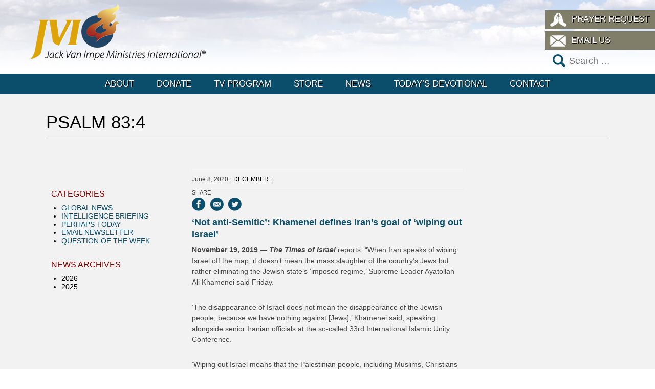

--- FILE ---
content_type: text/html; charset=UTF-8
request_url: https://www.jvim.com/psalm-834-10/?autoplay=1&TB_iframe=true&width=300&height=199
body_size: 17986
content:
<!DOCTYPE html>
<!--[if IE 7]>
<html class="ie ie7" lang="en-US">
<![endif]-->
<!--[if IE 8]>
<html class="ie ie8" lang="en-US">
<![endif]-->
<!--[if !(IE 7) | !(IE 8) ]><!-->
<html lang="en-US">
<!--<![endif]-->
<head>
    <meta charset="UTF-8">
    <meta name="viewport" content="width=device-width, user-scalable=no, initial-scale=1, maximum-scale=1">
    <meta name="apple-mobile-web-app-capable" content="yes">
    <title>PSALM 83:4 - JVIM</title>
    <link rel="profile" href="http://gmpg.org/xfn/11">
    <link rel="pingback" href="https://www.jvim.com/xmlrpc.php">
    <!--[if lt IE 9]>
    <script src="https://www.jvim.com/wp-content/themes/jvim/js/html5.js"></script>
    <link rel="stylesheet" type="text/css" href="https://www.jvim.com/wp-content/themes/jvim/css/ie.css"/>
    <![endif]-->
    <meta name='robots' content='index, follow, max-image-preview:large, max-snippet:-1, max-video-preview:-1' />
	<style>img:is([sizes="auto" i], [sizes^="auto," i]) { contain-intrinsic-size: 3000px 1500px }</style>
	
	<!-- This site is optimized with the Yoast SEO plugin v24.9 - https://yoast.com/wordpress/plugins/seo/ -->
	<link rel="canonical" href="https://www.jvim.com/psalm-834-10/" />
	<meta property="og:locale" content="en_US" />
	<meta property="og:type" content="article" />
	<meta property="og:title" content="PSALM 83:4 - JVIM" />
	<meta property="og:description" content="‘Not anti-Semitic’: Khamenei defines Iran’s goal of ‘wiping out Israel’ IRGC commander threatens to ‘destroy’ Israel U.S. general warns Iran likely still plotting major Mideast attack FM urges international community to issue ‘military threat’ against Iran “Honduras stands with Israel because it’s the right thing to do” PM: We will act against Iran even without European support IRGC commander: Our missiles are aimed at 21 US bases ‘We’ll hit the Zionist enemy until they beg for mercy’ Jordanian TV host: Gouge out the eyes of the Zionists Netanyahu: Half of the Palestinians want to wipe us out" />
	<meta property="og:url" content="https://www.jvim.com/psalm-834-10/" />
	<meta property="og:site_name" content="JVIM" />
	<meta property="article:published_time" content="2020-06-08T18:35:55+00:00" />
	<meta property="article:modified_time" content="2020-06-08T18:35:56+00:00" />
	<meta name="author" content="Ken Vancil" />
	<meta name="twitter:label1" content="Written by" />
	<meta name="twitter:data1" content="Ken Vancil" />
	<meta name="twitter:label2" content="Est. reading time" />
	<meta name="twitter:data2" content="14 minutes" />
	<script type="application/ld+json" class="yoast-schema-graph">{"@context":"https://schema.org","@graph":[{"@type":"WebPage","@id":"https://www.jvim.com/psalm-834-10/","url":"https://www.jvim.com/psalm-834-10/","name":"PSALM 83:4 - JVIM","isPartOf":{"@id":"https://www.jvim.com/#website"},"datePublished":"2020-06-08T18:35:55+00:00","dateModified":"2020-06-08T18:35:56+00:00","author":{"@id":"https://www.jvim.com/#/schema/person/fcd2a17ddbd49f565e19805e2a83d196"},"breadcrumb":{"@id":"https://www.jvim.com/psalm-834-10/#breadcrumb"},"inLanguage":"en-US","potentialAction":[{"@type":"ReadAction","target":["https://www.jvim.com/psalm-834-10/"]}]},{"@type":"BreadcrumbList","@id":"https://www.jvim.com/psalm-834-10/#breadcrumb","itemListElement":[{"@type":"ListItem","position":1,"name":"Home","item":"https://www.jvim.com/"},{"@type":"ListItem","position":2,"name":"News","item":"https://www.jvim.com/news/"},{"@type":"ListItem","position":3,"name":"PSALM 83:4"}]},{"@type":"WebSite","@id":"https://www.jvim.com/#website","url":"https://www.jvim.com/","name":"JVIM","description":"Jack Van Impe Ministries International","potentialAction":[{"@type":"SearchAction","target":{"@type":"EntryPoint","urlTemplate":"https://www.jvim.com/?s={search_term_string}"},"query-input":{"@type":"PropertyValueSpecification","valueRequired":true,"valueName":"search_term_string"}}],"inLanguage":"en-US"},{"@type":"Person","@id":"https://www.jvim.com/#/schema/person/fcd2a17ddbd49f565e19805e2a83d196","name":"Ken Vancil","image":{"@type":"ImageObject","inLanguage":"en-US","@id":"https://www.jvim.com/#/schema/person/image/","url":"https://secure.gravatar.com/avatar/d78d9bea8829ea2888ed9247f0463ca9d43d5b0b652cb5a84da60cf9801e7762?s=96&d=mm&r=g","contentUrl":"https://secure.gravatar.com/avatar/d78d9bea8829ea2888ed9247f0463ca9d43d5b0b652cb5a84da60cf9801e7762?s=96&d=mm&r=g","caption":"Ken Vancil"},"url":"https://www.jvim.com/author/kenvjvim-com/"}]}</script>
	<!-- / Yoast SEO plugin. -->


<script type="text/javascript">
/* <![CDATA[ */
window._wpemojiSettings = {"baseUrl":"https:\/\/s.w.org\/images\/core\/emoji\/16.0.1\/72x72\/","ext":".png","svgUrl":"https:\/\/s.w.org\/images\/core\/emoji\/16.0.1\/svg\/","svgExt":".svg","source":{"concatemoji":"https:\/\/www.jvim.com\/wp-includes\/js\/wp-emoji-release.min.js?ver=6.8.3"}};
/*! This file is auto-generated */
!function(s,n){var o,i,e;function c(e){try{var t={supportTests:e,timestamp:(new Date).valueOf()};sessionStorage.setItem(o,JSON.stringify(t))}catch(e){}}function p(e,t,n){e.clearRect(0,0,e.canvas.width,e.canvas.height),e.fillText(t,0,0);var t=new Uint32Array(e.getImageData(0,0,e.canvas.width,e.canvas.height).data),a=(e.clearRect(0,0,e.canvas.width,e.canvas.height),e.fillText(n,0,0),new Uint32Array(e.getImageData(0,0,e.canvas.width,e.canvas.height).data));return t.every(function(e,t){return e===a[t]})}function u(e,t){e.clearRect(0,0,e.canvas.width,e.canvas.height),e.fillText(t,0,0);for(var n=e.getImageData(16,16,1,1),a=0;a<n.data.length;a++)if(0!==n.data[a])return!1;return!0}function f(e,t,n,a){switch(t){case"flag":return n(e,"\ud83c\udff3\ufe0f\u200d\u26a7\ufe0f","\ud83c\udff3\ufe0f\u200b\u26a7\ufe0f")?!1:!n(e,"\ud83c\udde8\ud83c\uddf6","\ud83c\udde8\u200b\ud83c\uddf6")&&!n(e,"\ud83c\udff4\udb40\udc67\udb40\udc62\udb40\udc65\udb40\udc6e\udb40\udc67\udb40\udc7f","\ud83c\udff4\u200b\udb40\udc67\u200b\udb40\udc62\u200b\udb40\udc65\u200b\udb40\udc6e\u200b\udb40\udc67\u200b\udb40\udc7f");case"emoji":return!a(e,"\ud83e\udedf")}return!1}function g(e,t,n,a){var r="undefined"!=typeof WorkerGlobalScope&&self instanceof WorkerGlobalScope?new OffscreenCanvas(300,150):s.createElement("canvas"),o=r.getContext("2d",{willReadFrequently:!0}),i=(o.textBaseline="top",o.font="600 32px Arial",{});return e.forEach(function(e){i[e]=t(o,e,n,a)}),i}function t(e){var t=s.createElement("script");t.src=e,t.defer=!0,s.head.appendChild(t)}"undefined"!=typeof Promise&&(o="wpEmojiSettingsSupports",i=["flag","emoji"],n.supports={everything:!0,everythingExceptFlag:!0},e=new Promise(function(e){s.addEventListener("DOMContentLoaded",e,{once:!0})}),new Promise(function(t){var n=function(){try{var e=JSON.parse(sessionStorage.getItem(o));if("object"==typeof e&&"number"==typeof e.timestamp&&(new Date).valueOf()<e.timestamp+604800&&"object"==typeof e.supportTests)return e.supportTests}catch(e){}return null}();if(!n){if("undefined"!=typeof Worker&&"undefined"!=typeof OffscreenCanvas&&"undefined"!=typeof URL&&URL.createObjectURL&&"undefined"!=typeof Blob)try{var e="postMessage("+g.toString()+"("+[JSON.stringify(i),f.toString(),p.toString(),u.toString()].join(",")+"));",a=new Blob([e],{type:"text/javascript"}),r=new Worker(URL.createObjectURL(a),{name:"wpTestEmojiSupports"});return void(r.onmessage=function(e){c(n=e.data),r.terminate(),t(n)})}catch(e){}c(n=g(i,f,p,u))}t(n)}).then(function(e){for(var t in e)n.supports[t]=e[t],n.supports.everything=n.supports.everything&&n.supports[t],"flag"!==t&&(n.supports.everythingExceptFlag=n.supports.everythingExceptFlag&&n.supports[t]);n.supports.everythingExceptFlag=n.supports.everythingExceptFlag&&!n.supports.flag,n.DOMReady=!1,n.readyCallback=function(){n.DOMReady=!0}}).then(function(){return e}).then(function(){var e;n.supports.everything||(n.readyCallback(),(e=n.source||{}).concatemoji?t(e.concatemoji):e.wpemoji&&e.twemoji&&(t(e.twemoji),t(e.wpemoji)))}))}((window,document),window._wpemojiSettings);
/* ]]> */
</script>
<style id='wp-emoji-styles-inline-css' type='text/css'>

	img.wp-smiley, img.emoji {
		display: inline !important;
		border: none !important;
		box-shadow: none !important;
		height: 1em !important;
		width: 1em !important;
		margin: 0 0.07em !important;
		vertical-align: -0.1em !important;
		background: none !important;
		padding: 0 !important;
	}
</style>
<link rel='stylesheet' id='wp-block-library-css' href='https://www.jvim.com/wp-includes/css/dist/block-library/style.min.css?ver=6.8.3' type='text/css' media='all' />
<style id='classic-theme-styles-inline-css' type='text/css'>
/*! This file is auto-generated */
.wp-block-button__link{color:#fff;background-color:#32373c;border-radius:9999px;box-shadow:none;text-decoration:none;padding:calc(.667em + 2px) calc(1.333em + 2px);font-size:1.125em}.wp-block-file__button{background:#32373c;color:#fff;text-decoration:none}
</style>
<style id='global-styles-inline-css' type='text/css'>
:root{--wp--preset--aspect-ratio--square: 1;--wp--preset--aspect-ratio--4-3: 4/3;--wp--preset--aspect-ratio--3-4: 3/4;--wp--preset--aspect-ratio--3-2: 3/2;--wp--preset--aspect-ratio--2-3: 2/3;--wp--preset--aspect-ratio--16-9: 16/9;--wp--preset--aspect-ratio--9-16: 9/16;--wp--preset--color--black: #000000;--wp--preset--color--cyan-bluish-gray: #abb8c3;--wp--preset--color--white: #ffffff;--wp--preset--color--pale-pink: #f78da7;--wp--preset--color--vivid-red: #cf2e2e;--wp--preset--color--luminous-vivid-orange: #ff6900;--wp--preset--color--luminous-vivid-amber: #fcb900;--wp--preset--color--light-green-cyan: #7bdcb5;--wp--preset--color--vivid-green-cyan: #00d084;--wp--preset--color--pale-cyan-blue: #8ed1fc;--wp--preset--color--vivid-cyan-blue: #0693e3;--wp--preset--color--vivid-purple: #9b51e0;--wp--preset--gradient--vivid-cyan-blue-to-vivid-purple: linear-gradient(135deg,rgba(6,147,227,1) 0%,rgb(155,81,224) 100%);--wp--preset--gradient--light-green-cyan-to-vivid-green-cyan: linear-gradient(135deg,rgb(122,220,180) 0%,rgb(0,208,130) 100%);--wp--preset--gradient--luminous-vivid-amber-to-luminous-vivid-orange: linear-gradient(135deg,rgba(252,185,0,1) 0%,rgba(255,105,0,1) 100%);--wp--preset--gradient--luminous-vivid-orange-to-vivid-red: linear-gradient(135deg,rgba(255,105,0,1) 0%,rgb(207,46,46) 100%);--wp--preset--gradient--very-light-gray-to-cyan-bluish-gray: linear-gradient(135deg,rgb(238,238,238) 0%,rgb(169,184,195) 100%);--wp--preset--gradient--cool-to-warm-spectrum: linear-gradient(135deg,rgb(74,234,220) 0%,rgb(151,120,209) 20%,rgb(207,42,186) 40%,rgb(238,44,130) 60%,rgb(251,105,98) 80%,rgb(254,248,76) 100%);--wp--preset--gradient--blush-light-purple: linear-gradient(135deg,rgb(255,206,236) 0%,rgb(152,150,240) 100%);--wp--preset--gradient--blush-bordeaux: linear-gradient(135deg,rgb(254,205,165) 0%,rgb(254,45,45) 50%,rgb(107,0,62) 100%);--wp--preset--gradient--luminous-dusk: linear-gradient(135deg,rgb(255,203,112) 0%,rgb(199,81,192) 50%,rgb(65,88,208) 100%);--wp--preset--gradient--pale-ocean: linear-gradient(135deg,rgb(255,245,203) 0%,rgb(182,227,212) 50%,rgb(51,167,181) 100%);--wp--preset--gradient--electric-grass: linear-gradient(135deg,rgb(202,248,128) 0%,rgb(113,206,126) 100%);--wp--preset--gradient--midnight: linear-gradient(135deg,rgb(2,3,129) 0%,rgb(40,116,252) 100%);--wp--preset--font-size--small: 13px;--wp--preset--font-size--medium: 20px;--wp--preset--font-size--large: 36px;--wp--preset--font-size--x-large: 42px;--wp--preset--spacing--20: 0.44rem;--wp--preset--spacing--30: 0.67rem;--wp--preset--spacing--40: 1rem;--wp--preset--spacing--50: 1.5rem;--wp--preset--spacing--60: 2.25rem;--wp--preset--spacing--70: 3.38rem;--wp--preset--spacing--80: 5.06rem;--wp--preset--shadow--natural: 6px 6px 9px rgba(0, 0, 0, 0.2);--wp--preset--shadow--deep: 12px 12px 50px rgba(0, 0, 0, 0.4);--wp--preset--shadow--sharp: 6px 6px 0px rgba(0, 0, 0, 0.2);--wp--preset--shadow--outlined: 6px 6px 0px -3px rgba(255, 255, 255, 1), 6px 6px rgba(0, 0, 0, 1);--wp--preset--shadow--crisp: 6px 6px 0px rgba(0, 0, 0, 1);}:where(.is-layout-flex){gap: 0.5em;}:where(.is-layout-grid){gap: 0.5em;}body .is-layout-flex{display: flex;}.is-layout-flex{flex-wrap: wrap;align-items: center;}.is-layout-flex > :is(*, div){margin: 0;}body .is-layout-grid{display: grid;}.is-layout-grid > :is(*, div){margin: 0;}:where(.wp-block-columns.is-layout-flex){gap: 2em;}:where(.wp-block-columns.is-layout-grid){gap: 2em;}:where(.wp-block-post-template.is-layout-flex){gap: 1.25em;}:where(.wp-block-post-template.is-layout-grid){gap: 1.25em;}.has-black-color{color: var(--wp--preset--color--black) !important;}.has-cyan-bluish-gray-color{color: var(--wp--preset--color--cyan-bluish-gray) !important;}.has-white-color{color: var(--wp--preset--color--white) !important;}.has-pale-pink-color{color: var(--wp--preset--color--pale-pink) !important;}.has-vivid-red-color{color: var(--wp--preset--color--vivid-red) !important;}.has-luminous-vivid-orange-color{color: var(--wp--preset--color--luminous-vivid-orange) !important;}.has-luminous-vivid-amber-color{color: var(--wp--preset--color--luminous-vivid-amber) !important;}.has-light-green-cyan-color{color: var(--wp--preset--color--light-green-cyan) !important;}.has-vivid-green-cyan-color{color: var(--wp--preset--color--vivid-green-cyan) !important;}.has-pale-cyan-blue-color{color: var(--wp--preset--color--pale-cyan-blue) !important;}.has-vivid-cyan-blue-color{color: var(--wp--preset--color--vivid-cyan-blue) !important;}.has-vivid-purple-color{color: var(--wp--preset--color--vivid-purple) !important;}.has-black-background-color{background-color: var(--wp--preset--color--black) !important;}.has-cyan-bluish-gray-background-color{background-color: var(--wp--preset--color--cyan-bluish-gray) !important;}.has-white-background-color{background-color: var(--wp--preset--color--white) !important;}.has-pale-pink-background-color{background-color: var(--wp--preset--color--pale-pink) !important;}.has-vivid-red-background-color{background-color: var(--wp--preset--color--vivid-red) !important;}.has-luminous-vivid-orange-background-color{background-color: var(--wp--preset--color--luminous-vivid-orange) !important;}.has-luminous-vivid-amber-background-color{background-color: var(--wp--preset--color--luminous-vivid-amber) !important;}.has-light-green-cyan-background-color{background-color: var(--wp--preset--color--light-green-cyan) !important;}.has-vivid-green-cyan-background-color{background-color: var(--wp--preset--color--vivid-green-cyan) !important;}.has-pale-cyan-blue-background-color{background-color: var(--wp--preset--color--pale-cyan-blue) !important;}.has-vivid-cyan-blue-background-color{background-color: var(--wp--preset--color--vivid-cyan-blue) !important;}.has-vivid-purple-background-color{background-color: var(--wp--preset--color--vivid-purple) !important;}.has-black-border-color{border-color: var(--wp--preset--color--black) !important;}.has-cyan-bluish-gray-border-color{border-color: var(--wp--preset--color--cyan-bluish-gray) !important;}.has-white-border-color{border-color: var(--wp--preset--color--white) !important;}.has-pale-pink-border-color{border-color: var(--wp--preset--color--pale-pink) !important;}.has-vivid-red-border-color{border-color: var(--wp--preset--color--vivid-red) !important;}.has-luminous-vivid-orange-border-color{border-color: var(--wp--preset--color--luminous-vivid-orange) !important;}.has-luminous-vivid-amber-border-color{border-color: var(--wp--preset--color--luminous-vivid-amber) !important;}.has-light-green-cyan-border-color{border-color: var(--wp--preset--color--light-green-cyan) !important;}.has-vivid-green-cyan-border-color{border-color: var(--wp--preset--color--vivid-green-cyan) !important;}.has-pale-cyan-blue-border-color{border-color: var(--wp--preset--color--pale-cyan-blue) !important;}.has-vivid-cyan-blue-border-color{border-color: var(--wp--preset--color--vivid-cyan-blue) !important;}.has-vivid-purple-border-color{border-color: var(--wp--preset--color--vivid-purple) !important;}.has-vivid-cyan-blue-to-vivid-purple-gradient-background{background: var(--wp--preset--gradient--vivid-cyan-blue-to-vivid-purple) !important;}.has-light-green-cyan-to-vivid-green-cyan-gradient-background{background: var(--wp--preset--gradient--light-green-cyan-to-vivid-green-cyan) !important;}.has-luminous-vivid-amber-to-luminous-vivid-orange-gradient-background{background: var(--wp--preset--gradient--luminous-vivid-amber-to-luminous-vivid-orange) !important;}.has-luminous-vivid-orange-to-vivid-red-gradient-background{background: var(--wp--preset--gradient--luminous-vivid-orange-to-vivid-red) !important;}.has-very-light-gray-to-cyan-bluish-gray-gradient-background{background: var(--wp--preset--gradient--very-light-gray-to-cyan-bluish-gray) !important;}.has-cool-to-warm-spectrum-gradient-background{background: var(--wp--preset--gradient--cool-to-warm-spectrum) !important;}.has-blush-light-purple-gradient-background{background: var(--wp--preset--gradient--blush-light-purple) !important;}.has-blush-bordeaux-gradient-background{background: var(--wp--preset--gradient--blush-bordeaux) !important;}.has-luminous-dusk-gradient-background{background: var(--wp--preset--gradient--luminous-dusk) !important;}.has-pale-ocean-gradient-background{background: var(--wp--preset--gradient--pale-ocean) !important;}.has-electric-grass-gradient-background{background: var(--wp--preset--gradient--electric-grass) !important;}.has-midnight-gradient-background{background: var(--wp--preset--gradient--midnight) !important;}.has-small-font-size{font-size: var(--wp--preset--font-size--small) !important;}.has-medium-font-size{font-size: var(--wp--preset--font-size--medium) !important;}.has-large-font-size{font-size: var(--wp--preset--font-size--large) !important;}.has-x-large-font-size{font-size: var(--wp--preset--font-size--x-large) !important;}
:where(.wp-block-post-template.is-layout-flex){gap: 1.25em;}:where(.wp-block-post-template.is-layout-grid){gap: 1.25em;}
:where(.wp-block-columns.is-layout-flex){gap: 2em;}:where(.wp-block-columns.is-layout-grid){gap: 2em;}
:root :where(.wp-block-pullquote){font-size: 1.5em;line-height: 1.6;}
</style>
<link rel='stylesheet' id='contact-form-7-css' href='https://www.jvim.com/wp-content/plugins/contact-form-7/includes/css/styles.css?ver=6.0.6' type='text/css' media='all' />
<link rel='stylesheet' id='site-css' href='https://www.jvim.com/wp-content/themes/jvim/style.css?ver=1.3' type='text/css' media='all' />
<script type="text/javascript" src="https://www.jvim.com/wp-includes/js/jquery/jquery.min.js?ver=3.7.1" id="jquery-core-js"></script>
<script type="text/javascript" src="https://www.jvim.com/wp-includes/js/jquery/jquery-migrate.min.js?ver=3.4.1" id="jquery-migrate-js"></script>
<script type="text/javascript" src="https://www.jvim.com/wp-content/plugins/ipso-core/widgets/requestAnimationFrame.js?ver=1" id="ipso-animation-js"></script>
<script type="text/javascript" src="https://www.jvim.com/wp-content/themes/jvim/js/site.js?ver=1.2" id="site-js"></script>
<link rel="https://api.w.org/" href="https://www.jvim.com/wp-json/" /><link rel="alternate" title="JSON" type="application/json" href="https://www.jvim.com/wp-json/wp/v2/posts/24733" /><link rel="EditURI" type="application/rsd+xml" title="RSD" href="https://www.jvim.com/xmlrpc.php?rsd" />
<meta name="generator" content="WordPress 6.8.3" />
<link rel='shortlink' href='https://www.jvim.com/?p=24733' />
<link rel="alternate" title="oEmbed (JSON)" type="application/json+oembed" href="https://www.jvim.com/wp-json/oembed/1.0/embed?url=https%3A%2F%2Fwww.jvim.com%2Fpsalm-834-10%2F" />
<link rel="icon" type="image/png" href="/wp-admin/admin-ajax.php?action=ipso_favicon"/>
<!-- Meta Pixel Code -->
<script type='text/javascript'>
!function(f,b,e,v,n,t,s){if(f.fbq)return;n=f.fbq=function(){n.callMethod?
n.callMethod.apply(n,arguments):n.queue.push(arguments)};if(!f._fbq)f._fbq=n;
n.push=n;n.loaded=!0;n.version='2.0';n.queue=[];t=b.createElement(e);t.async=!0;
t.src=v;s=b.getElementsByTagName(e)[0];s.parentNode.insertBefore(t,s)}(window,
document,'script','https://connect.facebook.net/en_US/fbevents.js?v=next');
</script>
<!-- End Meta Pixel Code -->

      <script type='text/javascript'>
        var url = window.location.origin + '?ob=open-bridge';
        fbq('set', 'openbridge', '238058874165084', url);
      </script>
    <script type='text/javascript'>fbq('init', '238058874165084', {}, {
    "agent": "wordpress-6.8.3-3.0.16"
})</script><script type='text/javascript'>
    fbq('track', 'PageView', []);
  </script>
<!-- Meta Pixel Code -->
<noscript>
<img height="1" width="1" style="display:none" alt="fbpx"
src="https://www.facebook.com/tr?id=238058874165084&ev=PageView&noscript=1" />
</noscript>
<!-- End Meta Pixel Code -->
</head>

<body class="wp-singular post-template-default single single-post postid-24733 single-format-standard wp-theme-jvim">
<div id="page" class="hfeed site">
    <header id="masthead" class="site-header" role="banner">
        <div class="header-main">
            <h1 class="site-title">
                <div class="grid-container"><a href="https://www.jvim.com/"
                                               rel="home"><img src="https://www.jvim.com/wp-content/uploads/2015/04/jvim-logo.png" height="110" width="342" alt="JVIM Logo" /></a>
                </div>
            </h1>
            <div class="grid-container">
            <aside id="side-menu">
                <div class="menu-top-menu-container"><ul id="menu-top-menu" class="button-menu"><li id="menu-item-3724" class="icon-prayer menu-item menu-item-type-post_type menu-item-object-page menu-item-3724"><a href="https://www.jvim.com/prayer-request/">Prayer Request</a></li>
<li id="menu-item-3723" class="icon-email menu-item menu-item-type-custom menu-item-object-custom menu-item-3723"><a href="mailto:jvimi@jvim.com">Email Us</a></li>
</ul></div>                <form role="search" method="get" class="search-form" action="https://www.jvim.com/">
				<label>
					<span class="screen-reader-text">Search for:</span>
					<input type="search" class="search-field" placeholder="Search &hellip;" value="" name="s" />
				</label>
				<input type="submit" class="search-submit" value="Search" />
			</form>            </aside>
            </div>
            <nav id="primary-navigation" class="site-navigation primary-navigation" role="navigation">
                    <h1 class="menu-toggle">Menu</h1>
                    <a class="screen-reader-text skip-link"
                       href="#content">Skip to content</a>

                    <div id="mobile-side-nav" class="grid-container">
                        <div class="menu-header-container"><ul id="menu-header" class="nav-menu"><li id="menu-item-56" class="menu-item menu-item-type-post_type menu-item-object-page menu-item-has-children menu-item-56"><a href="https://www.jvim.com/about/">About</a>
<ul class="sub-menu">
	<li id="menu-item-152" class="menu-item menu-item-type-post_type menu-item-object-page menu-item-152"><a href="https://www.jvim.com/about/bible-prophecy-and-you/">Bible Prophecy and You</a></li>
	<li id="menu-item-64" class="menu-item menu-item-type-post_type menu-item-object-page menu-item-64"><a href="https://www.jvim.com/about/scripture-memorization/">Scripture Memorization</a></li>
</ul>
</li>
<li id="menu-item-58" class="menu-item menu-item-type-post_type menu-item-object-page menu-item-has-children menu-item-58"><a href="https://www.jvim.com/donate/">Donate</a>
<ul class="sub-menu">
	<li id="menu-item-3828" class="menu-item menu-item-type-custom menu-item-object-custom menu-item-3828"><a target="_blank" href="https://jvim.netviewshop.com/donate">USA / International One-Time Donation</a></li>
	<li id="menu-item-3829" class="menu-item menu-item-type-custom menu-item-object-custom menu-item-3829"><a target="_blank" href="https://jvim.netviewshop.com/Monthly">USA / International Monthly Donation</a></li>
	<li id="menu-item-3830" class="menu-item menu-item-type-custom menu-item-object-custom menu-item-3830"><a target="_blank" href="https://jvim.netviewshop.com/donate-canada">Canada One-Time Donation</a></li>
	<li id="menu-item-3831" class="menu-item menu-item-type-custom menu-item-object-custom menu-item-3831"><a target="_blank" href="https://jvim.netviewshop.com/Monthly-canada">Canada Monthly Donation</a></li>
</ul>
</li>
<li id="menu-item-62" class="menu-item menu-item-type-post_type menu-item-object-page menu-item-62"><a href="https://www.jvim.com/tv-program/">TV Program</a></li>
<li id="menu-item-3672" class="menu-item menu-item-type-custom menu-item-object-custom menu-item-has-children menu-item-3672"><a target="_blank" href="https://jvim.netviewshop.com/Countryselector/shop">Store</a>
<ul class="sub-menu">
	<li id="menu-item-71" class="menu-item menu-item-type-post_type menu-item-object-page menu-item-71"><a href="https://www.jvim.com/new-releases/">New Releases</a></li>
	<li id="menu-item-70" class="menu-item menu-item-type-post_type menu-item-object-page menu-item-70"><a href="https://www.jvim.com/illustrations/">Illustrations</a></li>
	<li id="menu-item-718" class="menu-item menu-item-type-custom menu-item-object-custom menu-item-718"><a target="_blank" href="https://jvim.netviewshop.com/Countryselector/shop">Catalog</a></li>
</ul>
</li>
<li id="menu-item-59" class="menu-item menu-item-type-post_type menu-item-object-page current_page_parent menu-item-has-children menu-item-59"><a href="https://www.jvim.com/news/">News</a>
<ul class="sub-menu">
	<li id="menu-item-672" class="menu-item menu-item-type-taxonomy menu-item-object-category menu-item-672"><a href="https://www.jvim.com/category/global-news/">Global News</a></li>
	<li id="menu-item-673" class="menu-item menu-item-type-taxonomy menu-item-object-category current-post-ancestor menu-item-673"><a href="https://www.jvim.com/category/intelligence-briefing/">Intelligence Briefing</a></li>
	<li id="menu-item-41831" class="menu-item menu-item-type-post_type menu-item-object-page menu-item-41831"><a href="https://www.jvim.com/living-library/">Living Library</a></li>
	<li id="menu-item-4238" class="menu-item menu-item-type-taxonomy menu-item-object-category menu-item-4238"><a href="https://www.jvim.com/category/newsletter/">Email Newsletter</a></li>
	<li id="menu-item-3743" class="menu-item menu-item-type-custom menu-item-object-custom menu-item-3743"><a href="https://www.jvim.com/question-of-the-week/">Question of the Week</a></li>
</ul>
</li>
<li id="menu-item-61" class="menu-item menu-item-type-post_type menu-item-object-page menu-item-61"><a href="https://www.jvim.com/todays-devotionals/">Today&#8217;s Devotional</a></li>
<li id="menu-item-57" class="menu-item menu-item-type-post_type menu-item-object-page menu-item-57"><a href="https://www.jvim.com/contact/">Contact</a></li>
</ul></div>                    </div>
            </nav>
        </div>
    </header>
    <!-- #masthead -->

    <div id="main" class="site-main">
    <div id="primary-post">
    <article class="grid-container">
        <h1 class='page-title'>PSALM 83:4</h1>            <div class="grid-50 tablet-grid-50 mobile-grid-100 push-25 tablet-push-25">
                <header>
                    <span class="post-date">June 8, 2020</span>
                    <span class="post-category"><a href="https://www.jvim.com/category/intelligence-briefing/2019/december-2019/" rel="tag">December</a>                                    </header>
            </div>
            <div class="grid-row">
                <section class="article-main grid-50 tablet-grid-50 mobile-grid-100 push-25 tablet-push-25">
                            <div class="share">
        <label>Share</label>
        <a target="blank" href="http://www.facebook.com/sharer/sharer.php?u=https%3A%2F%2Fwww.jvim.com%2Fpsalm-834-10%2F"
           class="icon icon-facebook">Share on Facebook</a>
        <a target="blank"
           href="mailto:?subject=PSALM+83%3A4&body=%3Ca+href%3D%22https%3A%2F%2Fwww.jvim.com%2Fpsalm-834-10%2F%22%3EPSALM+83%3A4%3C%2Fa%3E"
           class="icon icon-email">Share via Email</a>
        <a target="blank" href="http://twitter.com/intent/tweet?url=https%3A%2F%2Fwww.jvim.com%2Fpsalm-834-10%2F" class="icon icon-twitter">Share
            on Twitter</a>
        </div>                    
<h2 class="wp-block-heading"><strong>‘Not anti-Semitic’: Khamenei defines Iran’s goal of ‘wiping out Israel’</strong></h2>



<p><strong>November 19, 2019 &#8212; </strong><em>The Times of Israel</em> reports: “When Iran speaks of wiping Israel off the map, it doesn’t mean the mass slaughter of the country’s Jews but rather eliminating the Jewish state’s ‘imposed regime,’ Supreme Leader Ayatollah Ali Khamenei said Friday.</p>



<p>‘The disappearance of Israel does not mean the disappearance of the Jewish people, because we have nothing against [Jews],’ Khamenei said, speaking alongside senior Iranian officials at the so-called 33rd International Islamic Unity Conference.</p>



<p>‘Wiping out Israel means that the Palestinian people, including Muslims, Christians and Jews, should be able to determine their fate and get rid of thugs such as [Prime Minister Benjamin] Netanyahu,’ Khamenei continued, according to Iranian media.</p>



<p>Khamenei further argued that ‘had the Islamic world been committed to unity, there would have been no tragedy in Palestine.’ He lamented that Muslims couldn’t even adhere to what he called the lowest level of unity — non-aggression between Muslims.</p>



<p>‘We are not anti-Semitic. Jews are living in utmost safety in our country. We only support the people of Palestine and their independence,’ he said…”&nbsp; <strong>(“<em>Why do the heathen rage, and the people imagine a vain thing?&nbsp; The kings of the earth set themselves, and the rulers take counsel together, against the Lord, and against his anointed, saying, Let us break their bands asunder, and cast away their cords from us.&nbsp; He that sitteth in the heavens shall laugh: the Lord shall have them in derision. Then shall he speak unto them in his wrath, and vex them in his sore displeasure. Yet have I set my king upon my holy hill of Zion. I will declare the decree: the Lord hath said unto me, Thou art my Son; this day have I begotten thee. Ask of me, and I shall give thee the heathen for thine inheritance, and the uttermost parts of the earth for thy possession. Thou shalt break them with a rod of iron; thou shalt dash them in pieces like a potter&#8217;s vessel. Be wise now therefore, O ye kings: be instructed, ye judges of the earth.&nbsp; Serve the Lord with fear, and rejoice with trembling. Kiss the Son, lest he be angry, and ye perish from the way, when his wrath is kindled but a little. Blessed are all they that put their trust in him.</em>”&nbsp; Psalm 2:1-12.)</strong><strong><br></strong></p>



<h2 class="wp-block-heading"><strong>IRGC commander threatens to ‘destroy’ Israel</strong></h2>



<p><strong>November 26, 2019 &#8212; </strong><em>Israel National News</em> reports: “General Hossein Salami, the head of Iran’s Revolutionary Guards, on Monday threatened that Iran would ‘destroy’ the US, Israel and Saudi Arabia if they cross its ‘red lines’.</p>



<p>Speaking at a pro-government demonstration in Tehran, Salami accused the US, Britain, Israel and Saudi Arabia of stoking last week’s protests over a fuel price hike.</p>



<p>‘If you cross our red line, we will destroy you… We will not leave any move unanswered,’ he added.</p>



<p>The unrest erupted on November 15, hours after it was announced that the price of gas would rise to 15,000 rials per liter (12 US cents) from 10,000 for the first 60 liters, and to 30,000 rials for any extra fuel bought after that each month.</p>



<p>Iran has blamed ‘thugs’ linked to exiles and foreign foes – the United States, Israel and Saudi Arabia – for stirring up unrest following hikes in gasoline prices…” <strong>(This will never happen.&nbsp; Almighty God has stated: “…<em>I will give them</em> [Israel] <em>an everlasting name, that shall not be cut off” – </em>Isaiah 56:5.&nbsp; Everlasting means everlasting.&nbsp; God promised to Abraham in Genesis 22:17: “<em>…in blessing I will bless thee, and in multiplying I will multiply thy seed as the starts of the heaven, and as the sand which is upon the sea shore…”&nbsp; </em>&nbsp;&nbsp;“<em>And because he loved thy fathers, therefore he chose their seed after them, and brought thee out in his sight with his mighty power out of Egypt; To drive out nations from before thee greater and mightier than thou art, to bring thee in, to give thee their land for an inheritance, as it is this day.&nbsp; Know therefore this day, and consider it in thine heart, that the Lord he is God in heaven above, and upon the earth beneath: there is none else.&nbsp; Thou shalt keep therefore his statutes, and his commandments, which I command thee this day, that it may go well with thee, and with thy children after thee, and that thou mayest prolong thy days upon the earth, which the Lord thy God giveth thee, for ever</em>” – Deuteronomy 4:37 – 40.)</strong><strong><br></strong></p>



<h2 class="wp-block-heading"><strong>U.S. general warns Iran likely still plotting major Mideast attack</strong></h2>



<p><strong>November 25, 2019 &#8212; </strong><em>The Times of Israel</em> reports: “Iran is unlikely to have been undeterred by increased US troop deployment in the Middle East and remains on track to carry out a large-scale attack in the region, the head of the US military’s Central Command said in an interview published Saturday.</p>



<p>‘My judgment is that it is very possible they will attack again,’ Gen. Kenneth F. McKenzie told the <em>New York Times</em>.</p>



<p>Over the past summer Iran shot down an American drone with no retaliation from Washington. It has subsequently been blamed for — and denied — attacking international oil tankers and destroying large portions of a major Saudi petroleum facility.</p>



<p>The lack of serious consequences has led Israeli officials to warn an emboldened Tehran could seek a major attack on the Jewish state soon…” <strong>(“<em>Keep not thou silence, O God: hold not thy peace, and be not still, O God. For, lo, thine enemies make a tumult: and they that hate thee have lifted up the head. They have taken crafty counsel against thy people, and consulted against thy hidden ones. They have said, Come, and let us cut them off from being a nation; that the name of Israel may be no more in remembrance. For they have consulted together with one consent: they are confederate against thee: The tabernacles of Edom, and the Ishmaelites; of Moab, and the Hagarenes; Gebal, and Ammon, and Amalek; the Philistines with the inhabitants of Tyre; Assur also is joined with them: they have holpen the children of Lot. Selah. Do unto them as unto the Midianites; as to Sisera, as to Jabin, at the brook of Kison: Which perished at Endor: they became as dung for the earth. Make their nobles like Oreb, and like Zeeb: yea, all their princes as Zebah, and as Zalmunna: Who said, Let us take to ourselves the houses of God in possession. O my God, make them like a wheel; as the stubble before the wind. As the fire burneth a wood, and as the flame setteth the mountains on fire;&nbsp; So persecute them with thy tempest, and make them afraid with thy storm.&nbsp; Fill their faces with shame; that they may seek thy name, O Lord. Let them be confounded and troubled for ever; yea, let them be put to shame, and perish: That men may know that thou, whose name alone is Jehovah, art the most high over all the earth</em>” Psalm 83:1-18.)</strong><strong><br></strong></p>



<h2 class="wp-block-heading"><strong>FM urges international community to issue ‘military threat’ against Iran</strong></h2>



<p><strong>November 21, 2019 &#8212; </strong><em>The Times of Israel</em> reports: “Foreign Minister Israel Katz on Thursday called on the international community to back up its warnings against Iran’s nuclear program with an ‘effective military threat,’ further upping Jerusalem’s increasingly belligerent rhetoric against Tehran.</p>



<p>The Islamic Republic is the ‘main threat to the region,’ he said, listing the regime’s efforts to obtain nuclear weapons capability, its ballistic missiles program and its support for terror organizations such as Hezbollah, Hamas and Palestinian Islamic Jihad.</p>



<p>‘The US sanctions against Iran are important and effective and the maximum pressure campaign must be continued,’ he said, speaking at the Jerusalem Post’s Diplomatic Conference in the capital. He noted that the current civil unrest in Iran, Iraq and Lebanon shows that the economic pressure is working.</p>



<p>‘The publics in the Arab states and in Iran itself are rising up against Iran’s brutal oppression,’ the foreign minister said…” <strong>(Though Satan has always stood against Israel — I Chronicles 21:1 – Yahweh God will “…<em>send a fire against Magog</em> [Russia] <em>and her Arabic allies</em> –Daniel 11:40; Isaiah 17:1; Ezekiel 38:5-7 and Psalms 83:5-7. In the heat of the battle to destroy Israel – Psalms 83:4 – the enemies of God will be crushed as Jesus, the Son of God sets up His kingdom. Isaiah 59:20 states: “…<em>the Redeemer shall come to Zion </em>[Jerusalem], sent by His Father – Psalms 2:6 – to reign over the world from Jerusalem forever – Luke 1:32 – 33.&nbsp; See the next three reports.)</strong><strong><br></strong></p>



<h2 class="wp-block-heading"><strong>“Honduras stands with Israel because it’s the right thing to do”</strong></h2>



<p><strong>December 9, 2019</strong> &#8212; <em>Israel National News</em> reports: “Honduran President Juan Orlando Hernández touted his country’s close ties with Israel Sunday, speaking at the Israeli American Council National Summit in Florida.</p>



<p>Hernández, who last year ordered the relocation of the Honduran embassy in Israel from Tel Aviv to Jerusalem, recalled his first trip to Israel in 1991, when he was invited to the Jewish state by the Israeli Foreign Ministry, as part of its MASHAV leadership program.</p>



<p>‘I feel honored to be part of this, because it is a family that I joined when I was 22 years old in Israel,’ Hernández said, referencing the 1991 MASHAV trip.</p>



<p>‘The common cause [with Israel] was felt by everyone when Israel when Israel was under attack,’ Hernández continued, recalling Iraqi Scud missile attacks on Israel during the Gulf War at the time of his visit.</p>



<p>That sense of common cause, the Honduran president added, has only strengthened as the attacks on Israel have intensified.</p>



<p>‘Israel has been hit over the last two years by 2,600 rockets and mortars. Let me repeat what President Trump said last night. Israel has an absolute right to self-defense.’</p>



<p>‘Honduras stood with Israel, because it is the right thing to do,’ said Hernández, referring to last year’s decision to move his country’s embassy to Jerusalem…”<strong><br></strong></p>



<h2 class="wp-block-heading"><strong>PM: We will act against Iran even without European support</strong></h2>



<p><strong>December 9, 2019</strong> &#8211; <em>Israel National News</em> reports: “Prime Minister Binyamin Netanyahu began the weekly Cabinet meeting Sunday by addressing the Iranian threat.</p>



<p>‘This past week, I had important conversations with US and Russian leaders. At the center of all these talks was one issue – Iran,’ Netanyahu said.</p>



<p>‘Iran continues its aggression in the Middle East. Yesterday there was a bloody attack in Iraq against protesters. There are indications that this murderous attack was carried out by Iranian Revolutionary Guard envoys,’ the prime minister added.</p>



<p>‘At this time, in the face of these murders, the pressure on Iran must be intensified and this is what I call on European countries to do. With or without the European countries Israel will not allow Iran any opportunities to develop nuclear weapons…”<strong><br></strong></p>



<h2 class="wp-block-heading"><strong>IRGC commander: Our missiles are aimed at 21 US bases</strong></h2>



<p><strong>December 2, 2019 &#8212; </strong><em>Israel National News</em> reports: “General Allahnoor Noorollahi, a top advisor to the commander of the Iranian Revolutionary Guards (IRGC) Officers College, said in a speech in Bushehr this past Friday that 21 of the American bases in the region constitute targets for Iran’s missiles.</p>



<p>Claiming that NATO said Iran can launch 20,000 missiles per day, General Noorollahi suggested that Iran has even greater capabilities, and he said that Iran has prepared itself for ‘the greatest war against the greatest enemy.’</p>



<p>He stressed that Iran’s enemy is the United States and cited a speech by Supreme Leader Ali Khamenei in which Khamenei threatened to raze Haifa and Tel Aviv to the ground if Israel made any ‘mistake.’</p>



<p>The speech, which aired on <em>Bushehr TV</em>, was delivered at an event commemorating 40 years since the establishment of the Basij and was translated by the Middle East Media and Research Institute (MEMRI)…”&nbsp; <strong><br></strong></p>



<h2 class="wp-block-heading"><strong>‘We’ll hit the Zionist enemy until they beg for mercy’</strong></h2>



<p><strong>November 12, 2019 &#8212; </strong><em>Israel National News</em> reports: “The Islamic Jihad terror group threatened to expand the range of rockets fired at Israel to include Jerusalem, Israel Hayom reported.</p>



<p>The threat would be implemented Tuesday afternoon, after the conclusion of terrorist Baha Abu Al Ata’s funeral. It would increase the number of rockets fired towards Tel Aviv, and include Jerusalem in the list of targets.</p>



<p>Abu Al Ata was eliminated by IDF and Shabak (Israel Security Agency) forces at 4:00a.m. Tuesday morning. He was a key terrorist and a ‘ticking time bomb’ who planned and executed terror attacks, as well as trained terrorists.</p>



<p>A senior Islamic Jihad source told Israel Hayom that ‘messages were sent from Cairo to the organization’s Director-General Ziad Nakhla regarding an immediate ceasefire on the basis of ‘quiet for quiet.’ These messages were rejected. We do not take orders from Cairo.’</p>



<p>‘We are ready for a long and painful battle. We will hit the Zionist enemy until they beg for a ceasefire. The gates to hell have been opened.’</p>



<p>According to the source, all senior Islamic Jihad officials in Gaza, Syria, and other countries have received orders to enter their underground hiding places due to concerns of targeted eliminations…” <strong>(They may threaten Israel, but Psalm 121 states: “<em>I will lift up mine eyes unto the hills, from whence cometh my help.&nbsp; My help cometh from the Lord, which made heaven and earth.&nbsp; He will not suffer thy foot to be moved: he that keepeth thee will not slumber.&nbsp; Behold, he that keepeth Israel shall neither slumber nor sleep.&nbsp; The Lord is thy keeper: the Lord is thy shade upon thy right hand.&nbsp; The sun shall not smite thee by day, nor the moon by night.&nbsp;&nbsp; The Lord shall preserve thee from all evil: he shall preserve thy soul.&nbsp; The Lord shall preserve thy going out and thy coming in from this time forth, and even for evermore</em>.”&nbsp; Notice especially verse 4 – “<em>Behold, he that keepeth Israel shall neither slumber nor sleep.</em>”&nbsp; During his confrontation with the prophets of Baal, Elijah mocked the prophets after they were unable to get a response from Baal.&nbsp; I Kings 18:27 states: “<em>And it came to pass at noon, that Elijah mocked them, and said, Cry aloud: for he is a god; either he is talking, or he is pursuing, or he is in a journey, or peradventure he sleepeth, and must be awaked</em>.”&nbsp; God does not sleep, and He will preserve Israel. &nbsp;See the next two reports.)</strong><strong><br></strong></p>



<h2 class="wp-block-heading"><strong>Jordanian TV host: Gouge out the eyes of the Zionists</strong></h2>



<p><strong>November 14, 2019 &#8212; </strong><em>Israel National News</em> reports: “Jordanian TV host Rana Hmouz said in a show which aired Tuesday on <em>Jordan Today TV</em> that the recent transfer of the enclaves of Tzofar and Naharayim from Israeli to Jordanian control fills Jordanians’ hearts with joy.</p>



<p>Hmouz, who used the Arabic names for the two enclaves, Baqoura and Ghumar, said that the Jordanian people want similar decisions that will allow them to trample the Israel-Jordan peace agreement, the gas and water agreements, and all of Israel underfoot.</p>



<p>‘We want to gouge out the eyes of the Zionists and their [Arab] supporters [and to] annul the peace agreement in support of the blood of our martyrs and the Arab identity of Palestine,’ she said.</p>



<p>The comments were translated by the Middle East Media Research Institute (MEMRI)…”<strong><br></strong></p>



<h2 class="wp-block-heading"><strong>Netanyahu: Half of the Palestinians want to wipe us out</strong></h2>



<p><strong>November 11, 2019 &#8212; </strong><em>Israel National News</em> reports: “Prime Minister Binyamin Netanyahu took part Monday morning in a Knesset meeting, organized by MK Meirav Michaeli (Labor) marking the 25th anniversary of Israel’s peace treaty with the Kingdom of Jordan.</p>



<p>During the gathering, Netanyahu argued that there is a direct link between a resolution to the Israel-Palestinian conflict, and the larger conflict between Israel and the Arab world.</p>



<p>‘There are two paths to advance peace,’ said Netanyahu. ‘If we solve the debate with the Palestinians, we can break through to the Arab world.’</p>



<p>Peace could be achieved in the opposite order, however, Netanyahu added.</p>



<p>‘If we are able to achieve normalization with the Arab world, then the conflict with the Palestinians will be solved. I think that we need to do both.’</p>



<p>Netanyahu also discussed Israel’s relations with Jordan, following a string of critical comments by Jordanian leaders, including King Abdullah, and the termination of Israel’s lease over border enclaves…”<strong><br></strong></p>
                                        
<div id="comments" class="comments-area">

	
	
</div><!-- #comments -->

                    <nav class="navigation post-navigation" role="navigation">
                        <h2 class="screen-reader-text">Post navigation</h2>

                        <div class="nav-links">
                            <div
                                                                                            <div class="nav-next"><a href="https://www.jvim.com/signs-in-the-sun-moon-and-stars-23/" rel="prev">Next</a></div>
<!--                                <div class="nav-next"></div>  -->
                                                    </div>
                    </nav><!--
   <div align="center"><img src="https://www.jvim.com/wp-content/uploads/2015/04/jvim-logo.png" width=172 height=55></div> -->
                </section>
                <aside id="sidebar-left"
                       class="sidebar grid-25 tablet-grid-25 mobile-grid-100 pull-50 tablet-pull-50"><div id="nav_menu-3" class="widget widget_nav_menu"><h3 class="widget-title">Categories</h3><div class="menu-blog-sidebar-container"><ul id="menu-blog-sidebar" class="menu"><li id="menu-item-3530" class="menu-item menu-item-type-taxonomy menu-item-object-category menu-item-3530"><a href="https://www.jvim.com/category/global-news/">Global News</a></li>
<li id="menu-item-3531" class="menu-item menu-item-type-taxonomy menu-item-object-category current-post-ancestor menu-item-3531"><a href="https://www.jvim.com/category/intelligence-briefing/">Intelligence Briefing</a></li>
<li id="menu-item-3528" class="menu-item menu-item-type-taxonomy menu-item-object-category menu-item-3528"><a href="https://www.jvim.com/category/perhaps-today/">Perhaps Today</a></li>
<li id="menu-item-4237" class="menu-item menu-item-type-taxonomy menu-item-object-category menu-item-4237"><a href="https://www.jvim.com/category/newsletter/">Email Newsletter</a></li>
<li id="menu-item-3744" class="menu-item menu-item-type-custom menu-item-object-custom menu-item-3744"><a href="http://www.jvim.com/question-of-the-week/">Question of the Week</a></li>
</ul></div></div><div id="archives-2" class="widget widget_archive"><h3 class="widget-title">News Archives</h3>            <ul>
                	<li><span class='trigger' data-target='#months_2026'>2026</span><ul id='months_2026' class='hidden children'>
	<li><a href='https://www.jvim.com/2026/01/'>January 2026</a></li>
</ul></li>	<li><span class='trigger' data-target='#months_2025'>2025</span><ul id='months_2025' class='hidden children'>
	<li><a href='https://www.jvim.com/2025/12/'>December 2025</a></li>
	<li><a href='https://www.jvim.com/2025/11/'>November 2025</a></li>
	<li><a href='https://www.jvim.com/2025/10/'>October 2025</a></li>
</ul></li>            </ul>
            </div>                    &nbsp;</aside>
                <aside id="sidebar-right"
                       class="sidebar grid-25 tablet-grid-25 mobile-grid-100">                    &nbsp;</aside>
            </div>
                </article>
    <div class="divided-50-white tablet-divided-50-white">
        <div class="grid-container">
            <aside id="shortcode-6" class="widget widget_shortcode grid-50 tablet-grid-50 mobile-grid-100"><div class="widget_shortcode"><h2><a class="hide-on-tablet" href="https://www.jvim.com/cgi-bin/catalog.cgi?DWJP" target="_blank"><img class="alignleft wp-image-3945" src="/wp-content/uploads/2016/03/dwjp.jpg" alt="" width="125" height="144" /></a>Who is Jesus?</h2><p class="p1">You and your family must not be deceived by those who preach that all roads lead to heaven -- and that the Christian deity and Islamic Allah are the Same God!</p><p style="text-align: center;"><a class="button click-here-button" href="https://www.jvim.com/cgi-bin/catalog.cgi?DWJP" target="_blank">REQUEST YOUR DVD</a></p></div></aside><aside id="shortcode-7" class="widget widget_shortcode grid-50 tablet-grid-50 mobile-grid-100"><div class="widget_shortcode"><h2><a class="hide-on-tablet" href="https://www.jvim.com/cgi-bin/catalog.cgi?DIEV" target="_blank"><img class="alignleft wp-image-3945" src="/wp-content/uploads/2016/01/Islam-Exposed.jpg" alt="" width="125" height="144" /></a>Islam Exposed</h2><p class="p1">Radical Islamic terrorism is the greatest threat to civilization in the 21st Century.  But powerful leaders are trying to disguise the truth about this violent religion and its demand for conquest.  Don't let your family and church be deceived!</p><p style="text-align: center;"><a class="button click-here-button" href="https://www.jvim.com/cgi-bin/catalog.cgi?DIEV" target="_blank">REQUEST YOUR DVD</a></p></div></aside>        </div>
    </div>
    </div>
    </div><!-- #main -->

    <footer id="colophon" class="site-footer" role="contentinfo">
        <div id="footer">
            <div class="grid-container">
                <aside id="nav_menu-2" class="widget widget_nav_menu grid-33 tablet-grid-33 mobile-grid-100"><h3 class="widget-title">Site Links</h3><div class="menu-footer-container"><ul id="menu-footer" class="menu"><li id="menu-item-3289" class="menu-item menu-item-type-post_type menu-item-object-page menu-item-home menu-item-3289"><a href="https://www.jvim.com/">Home</a></li>
<li id="menu-item-3290" class="menu-item menu-item-type-post_type menu-item-object-page menu-item-3290"><a href="https://www.jvim.com/about/">About</a></li>
<li id="menu-item-3291" class="menu-item menu-item-type-post_type menu-item-object-page menu-item-3291"><a href="https://www.jvim.com/contact/">Contact</a></li>
<li id="menu-item-3292" class="menu-item menu-item-type-post_type menu-item-object-page menu-item-3292"><a href="https://www.jvim.com/donate/">Donate</a></li>
<li id="menu-item-3293" class="menu-item menu-item-type-post_type menu-item-object-page current_page_parent menu-item-3293"><a href="https://www.jvim.com/news/">News</a></li>
<li id="menu-item-3841" class="menu-item menu-item-type-custom menu-item-object-custom menu-item-3841"><a href="https://jvim.netviewshop.com/Countryselector/shop">Store</a></li>
<li id="menu-item-3295" class="menu-item menu-item-type-post_type menu-item-object-page menu-item-3295"><a href="https://www.jvim.com/todays-devotionals/">Today&#8217;s Devotional</a></li>
<li id="menu-item-3296" class="menu-item menu-item-type-post_type menu-item-object-page menu-item-3296"><a href="https://www.jvim.com/tv-program/">TV Program</a></li>
</ul></div></aside><aside id="shortcode-2" class="widget widget_shortcode grid-33 tablet-grid-33 mobile-grid-100"><h3 class="widget-title">Social</h3><div class="youtube-title"><div>
<a href="https://www.facebook.com/jack.vanimpe.ministries/">
<img title="Facebook" alt="Facebook" src="https://www.jvim.com/wp-content/uploads/2017/05/02_facebook.png" width="24" height="24" />
</a>
<a href="https://www.youtube.com/c/jackvanimpe">
<img title="YouTube" alt="YouTube" src="https://www.jvim.com/wp-content/uploads/2015/04/youtube-gray.png" width="24" height="24" />
</a>
<a href="https://twitter.com/Jack_Van_Impe">
<img title="Twitter" alt="Twitter" src="https://www.jvim.com/wp-content/uploads/2017/05/01_twitter.png" width="24" height="24" />
</a>
</div>
<p><a href='?autoplay=1&TB_iframe=true&width=640&height=480' class='thickbox'><img class="alignleft wp-image-3854 size-medium" src="/wp-content/uploads/2015/04/YTStill-300x199.jpg" alt="" width="300" height="199" /></a></p></div></aside><aside id="shortcode-3" class="widget widget_shortcode grid-33 tablet-grid-33 mobile-grid-100"><h3 class="widget-title">Newsletter Sign Up</h3><div class="widget_shortcode"><div class="grid-row">
<div class="wpcf7 no-js" id="wpcf7-f683-p24733-o1" lang="en-US" dir="ltr" data-wpcf7-id="683">
<div class="screen-reader-response"><p role="status" aria-live="polite" aria-atomic="true"></p> <ul></ul></div>
<form action="/psalm-834-10/?autoplay=1&#038;TB_iframe=true&#038;width=300&#038;height=199#wpcf7-f683-p24733-o1" method="post" class="wpcf7-form init" aria-label="Contact form" novalidate="novalidate" data-status="init">
<div style="display: none;">
<input type="hidden" name="_wpcf7" value="683" />
<input type="hidden" name="_wpcf7_version" value="6.0.6" />
<input type="hidden" name="_wpcf7_locale" value="en_US" />
<input type="hidden" name="_wpcf7_unit_tag" value="wpcf7-f683-p24733-o1" />
<input type="hidden" name="_wpcf7_container_post" value="24733" />
<input type="hidden" name="_wpcf7_posted_data_hash" value="" />
</div>
<div class="grid-50 tablet-grid-50 mobile-grid-100 first">
	<p><span class="wpcf7-form-control-wrap" data-name="your-first-name"><input size="40" maxlength="400" class="wpcf7-form-control wpcf7-text wpcf7-validates-as-required" aria-required="true" aria-invalid="false" placeholder="FIRST NAME" value="" type="text" name="your-first-name" /></span>
	</p>
</div>
<div class="grid-50 tablet-grid-50 mobile-grid-100">
	<p><span class="wpcf7-form-control-wrap" data-name="your-last-name"><input size="40" maxlength="400" class="wpcf7-form-control wpcf7-text wpcf7-validates-as-required" aria-required="true" aria-invalid="false" placeholder="LAST NAME" value="" type="text" name="your-last-name" /></span>
	</p>
</div>
<div class="grid-100 tablet-grid-100 mobile-grid-100">
	<p><span class="wpcf7-form-control-wrap" data-name="your-email"><input size="40" maxlength="400" class="wpcf7-form-control wpcf7-email wpcf7-validates-as-required wpcf7-text wpcf7-validates-as-email" aria-required="true" aria-invalid="false" placeholder="EMAIL ADDRESS" value="" type="email" name="your-email" /></span>.<br />
<span class="wpcf7-form-control-wrap" data-name="capital-quiz"><label><span class="wpcf7-quiz-label">Which is bigger, 2 or 8?</span> <input size="40" class="wpcf7-form-control wpcf7-quiz" autocomplete="off" aria-required="true" aria-invalid="false" type="text" name="capital-quiz" /></label><input type="hidden" name="_wpcf7_quiz_answer_capital-quiz" value="2473415685f45d6862066a75c8e0050f" /></span><input type="hidden" name="your-subject" value="Newsletter Sign Up" /><input class="wpcf7-form-control wpcf7-submit has-spinner" type="submit" value="Submit" />
	</p>
</div><div class="wpcf7-response-output" aria-hidden="true"></div>
</form>
</div>
</div>
<p>&nbsp;</p>
<h3>Contact Info</h3>
<p>Jack Van Impe Ministries<br />
PO Box 7004, Troy, MI 48007-7004<br />
T: 248-852-2244<br />
E-mail: <a href="mailto:jvimi@jvim.com">jvimi@jvim.com</a></p>
</div></aside>            </div>
        </div>
        <div class="site-info">
            <div class="grid-container all-inline">
                <div class="grid-100 tablet-grid-100 mobile-grid-100">
                    &copy; Copyright 2026 Jack Van Impe Ministries                </div>
            </div>
        </div>
    </footer><!-- #colophon -->

</div><!-- #page -->
<script type="speculationrules">
{"prefetch":[{"source":"document","where":{"and":[{"href_matches":"\/*"},{"not":{"href_matches":["\/wp-*.php","\/wp-admin\/*","\/wp-content\/uploads\/*","\/wp-content\/*","\/wp-content\/plugins\/*","\/wp-content\/themes\/jvim\/*","\/*\\?(.+)"]}},{"not":{"selector_matches":"a[rel~=\"nofollow\"]"}},{"not":{"selector_matches":".no-prefetch, .no-prefetch a"}}]},"eagerness":"conservative"}]}
</script>
    <!-- Meta Pixel Event Code -->
    <script type='text/javascript'>
        document.addEventListener( 'wpcf7mailsent', function( event ) {
        if( "fb_pxl_code" in event.detail.apiResponse){
          eval(event.detail.apiResponse.fb_pxl_code);
        }
      }, false );
    </script>
    <!-- End Meta Pixel Event Code -->
    <div id='fb-pxl-ajax-code'></div><link rel='stylesheet' id='dashicons-css' href='https://www.jvim.com/wp-includes/css/dashicons.min.css?ver=6.8.3' type='text/css' media='all' />
<link rel='stylesheet' id='thickbox-css' href='https://www.jvim.com/wp-includes/js/thickbox/thickbox.css?ver=6.8.3' type='text/css' media='all' />
<script type="text/javascript" src="https://www.jvim.com/wp-includes/js/dist/hooks.min.js?ver=4d63a3d491d11ffd8ac6" id="wp-hooks-js"></script>
<script type="text/javascript" src="https://www.jvim.com/wp-includes/js/dist/i18n.min.js?ver=5e580eb46a90c2b997e6" id="wp-i18n-js"></script>
<script type="text/javascript" id="wp-i18n-js-after">
/* <![CDATA[ */
wp.i18n.setLocaleData( { 'text direction\u0004ltr': [ 'ltr' ] } );
/* ]]> */
</script>
<script type="text/javascript" src="https://www.jvim.com/wp-content/plugins/contact-form-7/includes/swv/js/index.js?ver=6.0.6" id="swv-js"></script>
<script type="text/javascript" id="contact-form-7-js-before">
/* <![CDATA[ */
var wpcf7 = {
    "api": {
        "root": "https:\/\/www.jvim.com\/wp-json\/",
        "namespace": "contact-form-7\/v1"
    }
};
/* ]]> */
</script>
<script type="text/javascript" src="https://www.jvim.com/wp-content/plugins/contact-form-7/includes/js/index.js?ver=6.0.6" id="contact-form-7-js"></script>
<script type="text/javascript" id="thickbox-js-extra">
/* <![CDATA[ */
var thickboxL10n = {"next":"Next >","prev":"< Prev","image":"Image","of":"of","close":"Close","noiframes":"This feature requires inline frames. You have iframes disabled or your browser does not support them.","loadingAnimation":"https:\/\/www.jvim.com\/wp-includes\/js\/thickbox\/loadingAnimation.gif"};
/* ]]> */
</script>
<script type="text/javascript" src="https://www.jvim.com/wp-includes/js/thickbox/thickbox.js?ver=3.1-20121105" id="thickbox-js"></script>
<!-- Google Analytics ID is not setup--></body>
</html>

